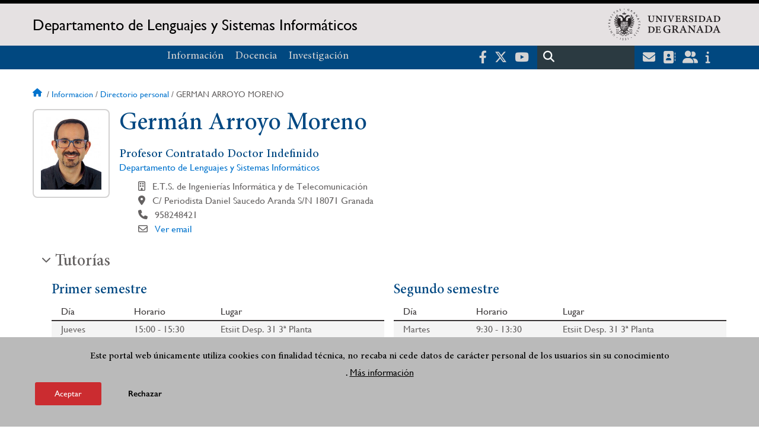

--- FILE ---
content_type: text/html; charset=UTF-8
request_url: https://lsi.ugr.es/informacion/directorio-personal/german-arroyo-moreno
body_size: 22465
content:
<!DOCTYPE html>
<html lang="es" dir="ltr" prefix="content: http://purl.org/rss/1.0/modules/content/  dc: http://purl.org/dc/terms/  foaf: http://xmlns.com/foaf/0.1/  og: http://ogp.me/ns#  rdfs: http://www.w3.org/2000/01/rdf-schema#  schema: http://schema.org/  sioc: http://rdfs.org/sioc/ns#  sioct: http://rdfs.org/sioc/types#  skos: http://www.w3.org/2004/02/skos/core#  xsd: http://www.w3.org/2001/XMLSchema# " class="no-grid">
  <head>
    <meta charset="utf-8" />
<script async src="https://www.googletagmanager.com/gtag/js?id=UA-168929977-1"></script>
<script>window.dataLayer = window.dataLayer || [];function gtag(){dataLayer.push(arguments)};gtag("js", new Date());gtag("set", "developer_id.dMDhkMT", true);gtag("config", "UA-168929977-1", {"groups":"default","anonymize_ip":true,"page_placeholder":"PLACEHOLDER_page_path","allow_ad_personalization_signals":false});</script>
<script>var _paq = _paq || [];(function(){var u=(("https:" == document.location.protocol) ? "https://analiticasweb.ugr.es/" : "http://analiticasweb.ugr.es/");_paq.push(["setSiteId", "100"]);_paq.push(["setTrackerUrl", u+"matomo.php"]);_paq.push(["setDoNotTrack", 1]);if (!window.matomo_search_results_active) {_paq.push(["trackPageView"]);}_paq.push(["setIgnoreClasses", ["no-tracking","colorbox"]]);_paq.push(["enableLinkTracking"]);var d=document,g=d.createElement("script"),s=d.getElementsByTagName("script")[0];g.type="text/javascript";g.defer=true;g.async=true;g.src=u+"matomo.js";s.parentNode.insertBefore(g,s);})();</script>
<meta name="geo.region" content="ES" />
<meta name="geo.placename" content="Granada, España" />
<meta property="og:site_name" content="Departamento de Lenguajes y Sistemas Informáticos" />
<meta http-equiv="content-language" content="es" />
<link rel="canonical" href="https://lsi.ugr.es/informacion/directorio-personal/german-arroyo-moreno" />
<meta property="og:type" content="website" />
<meta name="description" content="Departamento de Lenguajes y Sistemas Informáticos de la Universidad de Granada" />
<meta property="og:url" content="https://lsi.ugr.es/informacion/directorio-personal/german-arroyo-moreno" />
<meta property="og:title" content="Germán Arroyo Moreno | Departamento de Lenguajes y Sistemas Informáticos" />
<meta property="og:image" content="https://lsi.ugr.es/themes/custom/ugr/screenshot.png" />
<meta property="og:image:width" content="400px" />
<meta property="og:image:height" content="400px" />
<meta property="og:image:alt" content="Logo Universidad de Granada (UGR)" />
<meta name="Generator" content="Drupal 8 (https://www.drupal.org)" />
<meta name="MobileOptimized" content="width" />
<meta name="HandheldFriendly" content="true" />
<meta name="viewport" content="width=device-width, initial-scale=1.0" />
<script>function euCookieComplianceLoadScripts(category) {var scriptTag = document.createElement("script");scriptTag.src = "https:\/\/www.google-analytics.com\/analytics.js";document.body.appendChild(scriptTag);}</script>
<style>div#sliding-popup, div#sliding-popup .eu-cookie-withdraw-banner, .eu-cookie-withdraw-tab {background: #BABABA} div#sliding-popup.eu-cookie-withdraw-wrapper { background: transparent; } #sliding-popup h1, #sliding-popup h2, #sliding-popup h3, #sliding-popup p, #sliding-popup label, #sliding-popup div, .eu-cookie-compliance-more-button, .eu-cookie-compliance-secondary-button, .eu-cookie-withdraw-tab { color: #000000;} .eu-cookie-withdraw-tab { border-color: #000000;}</style>
<meta name="theme-color" content="#010101" />
<script src="https://www.google.com/recaptcha/api.js?hl=es" async defer></script>
<link rel="shortcut icon" href="/themes/custom/ugr/favicon.ico" type="image/vnd.microsoft.icon" />
<script>window.a2a_config=window.a2a_config||{};a2a_config.callbacks=[];a2a_config.overlays=[];a2a_config.templates={};</script>

    <title>Germán Arroyo Moreno | Departamento de Lenguajes y Sistemas Informáticos</title>
    <link rel="stylesheet" media="all" href="/sites/dpto/lsi/public/css/css_m49hgNbkbpnhEPFa4M12HOSj5XycPzCNxzSfdHtytVc.css" />
<link rel="stylesheet" media="all" href="/sites/dpto/lsi/public/css/css_UCoVjIrGQFVsSlD-pnsedXKNst7U7cbbTLN9P-LOO-Q.css" />

    <script type="application/json" data-drupal-selector="drupal-settings-json">{"path":{"baseUrl":"\/","scriptPath":null,"pathPrefix":"","currentPath":"informacion\/directorio-personal\/german-arroyo-moreno","currentPathIsAdmin":false,"isFront":false,"currentLanguage":"es"},"pluralDelimiter":"\u0003","suppressDeprecationErrors":true,"ajaxPageState":{"libraries":"addtoany\/addtoany,classy\/base,classy\/messages,core\/html5shiv,core\/normalize,da_vinci\/global-css,da_vinci\/global-js,eu_cookie_compliance\/eu_cookie_compliance,google_analytics\/google_analytics,matomo\/matomo,obfuscate_email\/default,social_media_links\/fontawesome.component,social_media_links\/social_media_links.theme,system\/base,ugr\/global-css,ugr\/global-js,ugr_ckeditor_liststyle\/ugr_ckeditor_list,ugr_classes\/mailEncode,ugr_classes\/persona,views\/views.module","theme":"ugr","theme_token":null},"ajaxTrustedUrl":{"\/search\/node":true},"google_analytics":{"account":{},"trackOutbound":true,"trackMailto":true,"trackTel":true,"trackDownload":true,"trackDownloadExtensions":"7z|aac|arc|arj|asf|asx|avi|bin|csv|doc(x|m)?|dot(x|m)?|exe|flv|gif|gz|gzip|hqx|jar|jpe?g|js|mp(2|3|4|e?g)|mov(ie)?|msi|msp|pdf|phps|png|ppt(x|m)?|pot(x|m)?|pps(x|m)?|ppam|sld(x|m)?|thmx|qtm?|ra(m|r)?|sea|sit|tar|tgz|torrent|txt|wav|wma|wmv|wpd|xls(x|m|b)?|xlt(x|m)|xlam|xml|z|zip"},"matomo":{"disableCookies":false,"trackMailto":true},"eu_cookie_compliance":{"popup_enabled":true,"popup_agreed_enabled":false,"popup_hide_agreed":false,"popup_clicking_confirmation":false,"popup_scrolling_confirmation":false,"popup_html_info":"\u003Cdiv class=\u0022eu-cookie-compliance-banner eu-cookie-compliance-banner-info eu-cookie-compliance-banner--opt-in\u0022\u003E\n  \u003Cdiv class=\u0022popup-content info eu-cookie-compliance-content\u0022\u003E\n    \u003Cdiv id=\u0022popup-text\u0022 class=\u0022eu-cookie-compliance-message\u0022\u003E\n      \u003Ch2\u003EEste portal web \u00fanicamente utiliza cookies con finalidad t\u00e9cnica, no recaba ni cede datos de car\u00e1cter personal de los usuarios sin su conocimiento\u003C\/h2\u003E\n\u003Cp\u003E.\u003C\/p\u003E\n\n              \u003Cbutton type=\u0022button\u0022 class=\u0022find-more-button eu-cookie-compliance-more-button\u0022\u003EM\u00e1s informaci\u00f3n\u003C\/button\u003E\n          \u003C\/div\u003E\n\n    \n    \u003Cdiv id=\u0022popup-buttons\u0022 class=\u0022eu-cookie-compliance-buttons\u0022\u003E\n      \u003Cbutton type=\u0022button\u0022 class=\u0022agree-button eu-cookie-compliance-secondary-button\u0022\u003EAceptar\u003C\/button\u003E\n              \u003Cbutton type=\u0022button\u0022 class=\u0022decline-button eu-cookie-compliance-default-button\u0022\u003ERechazar\u003C\/button\u003E\n          \u003C\/div\u003E\n  \u003C\/div\u003E\n\u003C\/div\u003E","use_mobile_message":false,"mobile_popup_html_info":"\u003Cdiv class=\u0022eu-cookie-compliance-banner eu-cookie-compliance-banner-info eu-cookie-compliance-banner--opt-in\u0022\u003E\n  \u003Cdiv class=\u0022popup-content info eu-cookie-compliance-content\u0022\u003E\n    \u003Cdiv id=\u0022popup-text\u0022 class=\u0022eu-cookie-compliance-message\u0022\u003E\n      \n              \u003Cbutton type=\u0022button\u0022 class=\u0022find-more-button eu-cookie-compliance-more-button\u0022\u003EM\u00e1s informaci\u00f3n\u003C\/button\u003E\n          \u003C\/div\u003E\n\n    \n    \u003Cdiv id=\u0022popup-buttons\u0022 class=\u0022eu-cookie-compliance-buttons\u0022\u003E\n      \u003Cbutton type=\u0022button\u0022 class=\u0022agree-button eu-cookie-compliance-secondary-button\u0022\u003EAceptar\u003C\/button\u003E\n              \u003Cbutton type=\u0022button\u0022 class=\u0022decline-button eu-cookie-compliance-default-button\u0022\u003ERechazar\u003C\/button\u003E\n          \u003C\/div\u003E\n  \u003C\/div\u003E\n\u003C\/div\u003E","mobile_breakpoint":768,"popup_html_agreed":false,"popup_use_bare_css":false,"popup_height":"auto","popup_width":"100%","popup_delay":1000,"popup_link":"\/condiciones-legales","popup_link_new_window":true,"popup_position":false,"fixed_top_position":true,"popup_language":"es","store_consent":false,"better_support_for_screen_readers":false,"cookie_name":"","reload_page":false,"domain":"","domain_all_sites":false,"popup_eu_only_js":false,"cookie_lifetime":100,"cookie_session":0,"disagree_do_not_show_popup":false,"method":"opt_in","whitelisted_cookies":"","withdraw_markup":"\u003Cbutton type=\u0022button\u0022 class=\u0022eu-cookie-withdraw-tab\u0022\u003EOpciones de privacidad\u003C\/button\u003E\n\u003Cdiv class=\u0022eu-cookie-withdraw-banner\u0022\u003E\n  \u003Cdiv class=\u0022popup-content info eu-cookie-compliance-content\u0022\u003E\n    \u003Cdiv id=\u0022popup-text\u0022 class=\u0022eu-cookie-compliance-message\u0022\u003E\n      \u003Ch2\u003EUsamos cookies para mejorar la experiencia de usuario\u003C\/h2\u003E\n\u003Cp\u003EHas dado tu consentimiento para el uso de cookies.\u003C\/p\u003E\n\n    \u003C\/div\u003E\n    \u003Cdiv id=\u0022popup-buttons\u0022 class=\u0022eu-cookie-compliance-buttons\u0022\u003E\n      \u003Cbutton type=\u0022button\u0022 class=\u0022eu-cookie-withdraw-button\u0022\u003ERetirar consentimiento\u003C\/button\u003E\n    \u003C\/div\u003E\n  \u003C\/div\u003E\n\u003C\/div\u003E","withdraw_enabled":false,"withdraw_button_on_info_popup":false,"cookie_categories":[],"enable_save_preferences_button":true,"fix_first_cookie_category":true,"select_all_categories_by_default":false},"user":{"uid":0,"permissionsHash":"d3bf6c478b9e53b039d041bd15b0c49b4bb979343281a0bc4d612efcd6c04bc3"}}</script>

<!--[if lte IE 8]>
<script src="/sites/dpto/lsi/public/js/js_VtafjXmRvoUgAzqzYTA3Wrjkx9wcWhjP0G4ZnnqRamA.js"></script>
<![endif]-->
<script src="/core/assets/vendor/modernizr/modernizr.min.js?v=3.3.1"></script>
<script src="/sites/dpto/lsi/public/js/js_9fKOfy00jl8i5kTaT2e9uswXOSsl5PsD0KrE3bJxmeE.js"></script>

   
  </head>
  <body class="layout-no-sidebars page-node-germán-arroyo-moreno path-informacion">
    <a href="#main-content" class="visually-hidden focusable skip-link">
      Pasar al contenido principal
    </a>
    
      <div class="dialog-off-canvas-main-canvas" data-off-canvas-main-canvas>
    <div class="layout-container">

  <header role="banner" aria-label="Cabecera de sitio">
          <div class="top-bar">
          <div class="region region-top-bar">
    <div id="block-subsite-branding" class="clearfix block block-system block-system-branding-block">
  
    
                  <a href="https://www.ugr.es" title="Universidad de Granada" class="site-logo logo-ugr logoSVG">
            <img src="/sites/dpto/lsi/public/color/ugr-87769b10/logo-mono.svg" alt="Universidad de Granada"/>
        </a>   
                
    

         
           
        <div class="site-name">
            <a href="/" title="Home" rel="home">Departamento de Lenguajes y Sistemas Informáticos</a>
        </div>
    
    
    
</div>

  </div>

      </div>
        <div class="site-header">      
                <div class="region region-secondary-menu">
    <nav role="navigation" aria-labelledby="block-ugr-main-menu-menu" id="block-ugr-main-menu" class="block block-menu navigation menu--main">
            
  <h2 class="visually-hidden" id="block-ugr-main-menu-menu">Navegación principal</h2>
  

        

              <ul class="clearfix menu">
                    <li class="menu-item menu-item--expanded">
        
                <a href="/informacion"  aria-expanded="false" aria-haspopup="true"  >Información</a>
      
                  
              <ul class="menu">
                    <li class="menu-item">
        
                <a href="/informacion/presentacion" >Presentación</a>
      
              </li>
                <li class="menu-item">
        
                <a href="/informacion/presentacion/organizacion" >Organización</a>
      
              </li>
                <li class="menu-item">
        
                <a href="/informacion/directorio-personal" >Directorio de personal</a>
      
              </li>
                <li class="menu-item">
        
                <a href="/informacion/contacto" >Localización y Contacto</a>
      
              </li>
                <li class="menu-item">
        
                <a href="/informacion/documentos" >Documentos</a>
      
              </li>
                <li class="menu-item">
        
                <a href="/informacion/noticias" >Noticias</a>
      
              </li>
        </ul>
  
              </li>
                <li class="menu-item menu-item--expanded">
        
                <a href="/docencia"  aria-expanded="false" aria-haspopup="true"  >Docencia</a>
      
                  
              <ul class="menu">
                    <li class="menu-item">
        
                <a href="/docencia/grados" >Grados</a>
      
              </li>
                <li class="menu-item">
        
                <a href="/docencia/posgrados" >Posgrados</a>
      
              </li>
                <li class="menu-item">
        
                <a href="/docencia/profesorado" >Profesorado</a>
      
              </li>
                <li class="menu-item">
        
                <a href="/docencia/trabajo-fin-grado" >Trabajo Fin de Grado</a>
      
              </li>
        </ul>
  
              </li>
                <li class="menu-item menu-item--expanded">
        
                <a href="/investigacion"  aria-expanded="false" aria-haspopup="true"  >Investigación</a>
      
                  
              <ul class="menu">
                    <li class="menu-item">
        
                <a href="/investigacion/grupos" >Grupos</a>
      
              </li>
                <li class="menu-item">
        
                <a href="/investigacion/tesis" >Tesis</a>
      
              </li>
        </ul>
  
              </li>
        </ul>
  


  </nav>

  </div>

              <div class="region region-header">
    <div id="block-socialmedialinks" class="block-social-media-links block block-social-media-links-block">
  
    
      

<ul class="social-media-links--platforms platforms inline horizontal">
      <li>
      <a href="https://www.facebook.com/universidadgranada/"  target="_blank" aria-label="Facebook" title="Facebook" >
        <span class='fab fa-facebook-f fa-2x'></span> Facebook
      </a>
    </li>
      <li>
      <a href="https://www.twitter.com/CanalUGR"  target="_blank" aria-label="Twitter" title="Twitter" >
        <span class='fab fa-x-twitter fa-2x'></span> Twitter
      </a>
    </li>
      <li>
      <a href="https://www.youtube.com/user/UGRmedios"  target="_blank" aria-label="Youtube" title="Youtube" >
        <span class='fab fa-youtube fa-2x'></span> Youtube
      </a>
    </li>
  </ul>

  </div>
<div class="search-block-form block block-search container-inline" data-drupal-selector="search-block-form" id="block-ugr-search" role="search">
  
    
      <form action="/search/node" method="get" id="search-block-form" accept-charset="UTF-8">
  <div class="js-form-item form-item js-form-type-search form-type-search js-form-item-keys form-item-keys form-no-label">
      <label for="edit-keys" class="visually-hidden">Buscar</label>
        <input title="Escriba lo que quiere buscar." data-drupal-selector="edit-keys" type="search" id="edit-keys" name="keys" value="" size="15" maxlength="128" class="form-search" />

        </div>
<div data-drupal-selector="edit-actions" class="form-actions js-form-wrapper form-wrapper" id="edit-actions"><input class="search-form__submit button js-form-submit form-submit" data-drupal-selector="edit-submit" type="submit" id="edit-submit" value="Buscar" />
</div>

</form>

  </div>
<div id="block-globalsearchicon" class="block block-block-content block-block-content60a7a0d0-ec9e-4546-9198-86c762bd3510">
  
    
      
            <div class="clearfix text-formatted field field--name-body field--type-text-with-summary field--label-hidden field__item"><span class="search-icon"></span></div>
      
  </div>
<div id="block-socialmedialinks-2" class="block-social-media-links block block-social-media-links-block">
  
    
      

<ul class="social-media-links--platforms platforms inline horizontal">
      <li>
      <a href="https://www.ugr.es/servicios/correo-electronico"  target="_blank" aria-label="Correo institucional" title="Correo institucional" >
        <span class='fa fa-envelope fa-2x'></span> E-Mail - UGR
      </a>
    </li>
      <li>
      <a href="https://directorio.ugr.es"  target="_blank" aria-label="Directorio" title="Directorio" >
        <span class='fa fa-address-book fa-2x'></span> Directorio UGR
      </a>
    </li>
      <li>
      <a href="https://oficinavirtual.ugr.es/ai/"  target="_blank" aria-label="Oficina Virtual / Acceso Identificado" title="Oficina Virtual / Acceso Identificado" >
        <span class='fa fa-user-friends fa-2x'></span> Acceso identificado
      </a>
    </li>
      <li>
      <a href="https://www.ugr.es/info"  target="_blank" aria-label="Portal de atención al usuario infoUGR" title="Portal de atención al usuario infoUGR" >
        <span class='fa fa-info fa-2x'></span> Info UGR
      </a>
    </li>
  </ul>

  </div>
<div id="block-globalburgermenu" class="block block-block-content block-block-content81103a58-c824-4358-8ed5-4760d037f6bb">
  
    
      
            <div class="clearfix text-formatted field field--name-body field--type-text-with-summary field--label-hidden field__item"><span class="burger-icon"></span></div>
      
  </div>

  </div>

    </div>    
            <div class="region region-searcher">
    <div class="search-block-form block block-search container-inline" data-drupal-selector="search-block-form" id="block-formulariodebusqueda" role="search">
  
    
      <form action="/search/node" method="get" id="search-block-form" accept-charset="UTF-8">
  <div class="js-form-item form-item js-form-type-search form-type-search js-form-item-keys form-item-keys form-no-label">
      <label for="edit-keys" class="visually-hidden">Buscar</label>
        <input title="Escriba lo que quiere buscar." data-drupal-selector="edit-keys" type="search" id="edit-keys" name="keys" value="" size="15" maxlength="128" class="form-search" />

        </div>
<div data-drupal-selector="edit-actions" class="form-actions js-form-wrapper form-wrapper" id="edit-actions"><input class="search-form__submit button js-form-submit form-submit" data-drupal-selector="edit-submit" type="submit" id="edit-submit" value="Buscar" />
</div>

</form>

  </div>

  </div>

      </header>
  
        <div class="region region-highlighted">
    <div data-drupal-messages-fallback class="hidden"></div>

  </div>

  
  
        <div class="region region-breadcrumb">
    <div id="block-ugr-breadcrumbs" class="block block-system block-system-breadcrumb-block">
  
    
        <nav class="breadcrumb" role="navigation" aria-labelledby="system-breadcrumb">
    <h2 id="system-breadcrumb" class="visually-hidden">Sobrescribir enlaces de ayuda a la navegación</h2>
    <ol>
          <li>
                  <a href="/">Inicio</a>
              </li>
          <li>
                  <a href="/informacion">Informacion</a>
              </li>
          <li>
                  <a href="/informacion/directorio-personal">Directorio personal</a>
              </li>
          <li>
                  German arroyo moreno
              </li>
        </ol>
  </nav>

  </div>

  </div>

  
  
  

  <main role="main">
    <a id="main-content" tabindex="-1"></a>
    <div class="layout-content">
        <div class="region region-content">
    <div id="block-ugr-page-title" class="block block-core block-page-title-block">
  
    
      


  </div>
<div id="block-ugr-content" class="block block-system block-system-main-block">
  
    
      <article class="info-academica info-persona">
            <div id="captcha-dialog" name="persona-26189cb213e98a5fc9f0eadbe0dcff68">
            <div id="recaptcha-service" class="g-recaptcha-service" data-sitekey="6Lc6hKYaAAAAAN2eHfcKx3WejvZWVsMRRFJnAgAg" data-callback="checkCaptcha"></div>
        </div>
        <div class="info-personal">
        <h1>Germán Arroyo Moreno</h1>
        <div class="fotos">
            <div class="foto">
                <img src="[data-uri]" alt="Germán Arroyo Moreno" />
                            </div>
            <div class="rrss">
                                                                                                                                            </div>
        </div>
        <div class="content">
                            <div class="cargos">
                                            <div class="cargo">
            <h2>Profesor Contratado Doctor Indefinido  </h2>
    
        
        <div class="entidad">
             
                <a href="/informacion/directorio-personal"> Departamento de Lenguajes y Sistemas Informáticos </a>
                   
       </div>
    
            <div class="icon-centro">
            E.T.S. de Ingenierías Informática y de Telecomunicación
        </div>
    
            <div class="icon-direccion">
            C/ Periodista Daniel Saucedo Aranda S/N
                            18071
                                        Granada
                    </div>
        
        
                    <div class="icon-telephone">
               958248421
            </div>
             
    
    

                        <div class="icon-mail" name="email-26189cb213e98a5fc9f0eadbe0dcff68-UGCDR-0">                             
                                                    
                    <a name="open-dialog" type="button" href="#captcha-dialog">Ver email</a>
                                              
            </div>
             
</div>
                                    </div>
                    </div>
    </div>
    <div class="accordion-doc info-docencia">
                    <h2 class="title-ac">Tutorías</h2>
            <div class="docencia">
                

    <div class="tutorias">
                    <div class="semestre">
                <h3> Primer semestre </h3>                <div class="table-div">
                    <div class="row header active-line">
                        <div class="dia">Día</div>
                        <div class="horario">Horario</div>
                        <div class="lugar">Lugar</div>
                    </div>
                                                                        <div class="row">
                                <div class="dia">
                                    Jueves
                                </div>
                                <div class="horario">
                                    15:00 - 15:30
                                </div>
                                <div class="lugar">
                                    Etsiit Desp. 31 3ª Planta
                                </div>
                            </div>
                                                    <div class="row">
                                <div class="dia">
                                    Jueves
                                </div>
                                <div class="horario">
                                    17:30 - 18:30
                                </div>
                                <div class="lugar">
                                    Etsiit Desp. 31 3ª Planta
                                </div>
                            </div>
                                                                                                <div class="row">
                                <div class="dia">
                                    Viernes
                                </div>
                                <div class="horario">
                                    8:30 - 11:30
                                </div>
                                <div class="lugar">
                                    Etsiit Desp. 31 3ª Planta
                                </div>
                            </div>
                                                    <div class="row">
                                <div class="dia">
                                    Viernes
                                </div>
                                <div class="horario">
                                    13:30 - 15:00
                                </div>
                                <div class="lugar">
                                    Etsiit Desp. 31 3ª Planta
                                </div>
                            </div>
                                                            </div>
            </div>
                    <div class="semestre">
                <h3> Segundo semestre </h3>                <div class="table-div">
                    <div class="row header active-line">
                        <div class="dia">Día</div>
                        <div class="horario">Horario</div>
                        <div class="lugar">Lugar</div>
                    </div>
                                                                        <div class="row">
                                <div class="dia">
                                    Martes
                                </div>
                                <div class="horario">
                                    9:30 - 13:30
                                </div>
                                <div class="lugar">
                                    Etsiit Desp. 31 3ª Planta
                                </div>
                            </div>
                                                    <div class="row">
                                <div class="dia">
                                    Martes
                                </div>
                                <div class="horario">
                                    15:30 - 17:30
                                </div>
                                <div class="lugar">
                                    Etsiit Desp. 31 3ª Planta
                                </div>
                            </div>
                                                            </div>
            </div>
            </div>
            </div>
        
                    <h2 class="title-ac">Docencia</h2>
            <div class="docencia">
                    <div class="grados">     
                    <div class="titulo">
                <h3>    
                    Grado en Ingeniería Informática  
                </h3>
                 
                    <a href="http://lsi.ugr.es/docencia/grados/grado-ingenieria-informatica"> (Ver grado) </a>                 
                   
            </div>
            <div class="asignaturas">
                                    <div class="asignatura">
                         
                            <a class="icon-arrow-circle" href="http://lsi.ugr.es/docencia/grados/grado-ingenieria-informatica/informatica-grafica"> Informática Gráfica </a>
                          
                    </div>
                                    <div class="asignatura">
                         
                            <a class="icon-arrow-circle" href="http://lsi.ugr.es/docencia/grados/grado-ingenieria-informatica/sistemas-operativos"> Sistemas Operativos </a>
                          
                    </div>
                  
            </div>
          
    </div>

                    <div class="posgrados">     
                    <div class="titulo">
                <h3>
                    Máster Universitario en Gestión y Tecnologías de Procesos de Negocio    
                </h3>
                                    <a href="http://lsi.ugr.es/docencia/posgrados/master-universitario-gestion-y-tecnologias-procesos-negocio"> (Ver m&aacute;ster) </a>          
                  
            </div>
            <div class="modulos">
                                    <div>Sistemas de Informacion Web - Diseño Digital y Publicidad</div>
                  
            </div>
                    <div class="titulo">
                <h3>
                    Máster Universitario en Gestión y Tecnologías de Procesos de Negocio    
                </h3>
                                    <a href="http://lsi.ugr.es/docencia/posgrados/master-universitario-gestion-y-tecnologias-procesos-negocio-0"> (Ver m&aacute;ster) </a>          
                  
            </div>
            <div class="modulos">
                                    <div>Sistemas de Informacion Web - Diseño Digital y Publicidad</div>
                  
            </div>
                    <div class="titulo">
                <h3>
                    Máster Universitario en Ingeniería Informática    
                </h3>
                                    <a href="http://lsi.ugr.es/docencia/posgrados/master-universitario-ingenieria-informatica"> (Ver m&aacute;ster) </a>          
                  
            </div>
            <div class="modulos">
                                    <div>Tecnologías Informáticas 1 - Entornos Virtuales</div>
                  
            </div>
                    <div class="titulo">
                <h3>
                    Máster Universitario en Ingeniería Informática    
                </h3>
                                    <a href="http://lsi.ugr.es/docencia/posgrados/master-universitario-ingenieria-informatica-0"> (Ver m&aacute;ster) </a>          
                  
            </div>
            <div class="modulos">
                                    <div>Tecnologías Informáticas 1 - Entornos Virtuales</div>
                  
            </div>
                    <div class="titulo">
                <h3>
                    Máster Universitario en Desarrollo del Software    
                </h3>
                                    <a href="http://lsi.ugr.es/docencia/posgrados/master-universitario-desarrollo-del-software-2"> (Ver m&aacute;ster) </a>          
                  
            </div>
            <div class="modulos">
                                    <div>Introducción - Metodología de Investigación y la Innovación</div>
                  
            </div>
                    <div class="titulo">
                <h3>
                    Máster Universitario en Desarrollo del Software    
                </h3>
                                    <a href="http://lsi.ugr.es/docencia/posgrados/master-universitario-desarrollo-del-software-3"> (Ver m&aacute;ster) </a>          
                  
            </div>
            <div class="modulos">
                                    <div>Introducción - Metodología de Investigación y la Innovación</div>
                  
            </div>
          
    </div>
            </div>
        
                    
                         </div>
</article>



  </div>

  </div>

    </div>
    
      </main>


  
  <footer class="site-footer" role="complementary">
    <div class="footer-content">
                <div class="region region-content-bottom">
    <div id="block-marcadelsitio" class="clearfix block block-system block-system-branding-block">
  
    
                  <div class="universidad">
        <a href="https://www.ugr.es" title="Universidad de Granada" class="site-logo logoSVG">
            <img src="/sites/dpto/lsi/public/color/ugr-87769b10/logo-footer.svg" alt="Universidad de Granada"/>
        </a>      
    

         
           
        <div class="site-name">
            <a href="/" title="Home" rel="home">Departamento de Lenguajes y Sistemas Informáticos</a>
        </div>
    
    
                        <a href="https://www.arqus-alliance.eu/" title="Arqus alliance" class="arqus-logo logoSVG">
                <img src="/sites/dpto/lsi/public/color/ugr-87769b10/arqus-alliance.svg" alt="Logo Arqus alliance"/>
            </a> 
                </div>      
    
</div>
<nav role="navigation" aria-labelledby="block-piedepagina-menu" id="block-piedepagina" class="block block-menu navigation menu--footer">
      
  <h2 id="block-piedepagina-menu">Enlaces destacados</h2>
  

        
              <ul class="clearfix menu">
                    <li class="menu-item">
        <a href="https://www.ugr.es/universidad/normativa/ncg5642-reglamento-regimen-interno-departamento-lenguajes-sistemas-informaticos">Reglamento</a>
              </li>
                <li class="menu-item">
        <a href="https://secretariageneral.ugr.es/pages/ivc">Identidad visual corporativa</a>
              </li>
        </ul>
  


  </nav>
<div id="block-logosfooter" class="block block-ugr-general block-logos-footer-block">
  
    
      <div class="logos-footer-block"><div class="logos-footer"><a href='http://www.universia.es/' title='Universia' class='excelencia-logo logoSVG'>
                        <img src='/sites/dpto/lsi/public/color/ugr-87769b10/universia.svg' alt='Logo Universia' />
                    </a><a href='https://investigacion.ugr.es/pages/hrs4r' title='Human Resources Strategy for Researchers' class='excelencia-logo logoSVG'>
              <img src='/sites/dpto/lsi/public/color/ugr-87769b10/excelencia.svg' alt='Human Resources Strategy for Researchers' />
             </a></div></div>

  </div>

  </div>

                  
    </div>
            <div class="region region-footer-submenu">
    <div class="views-element-container block block-views block-views-blocklogos-footer-block-2" id="block-views-block-logos-footer-block-2">
  
    
      <div><div class="view view-logos-footer view-id-logos_footer view-display-id-block_2 js-view-dom-id-01e7e9d634a1860ca014a42d49935971b82faddce3250ca0159c209eecf1a38c">
  
    
      
  
          </div>
</div>

  </div>

  </div>

      </footer>
  

    <footer class="site-footer" role="contentinfo">
        <div class="region region-footer-info">
    <div id="block-socialmedialinks-3" class="block-social-media-links block block-social-media-links-block">
  
    
      

<ul class="social-media-links--platforms platforms inline horizontal">
      <li>
      <a href="https://www.facebook.com/universidadgranada/"  target="_blank" aria-label="Facebook" title="Facebook" >
        <span class='fab fa-facebook-f fa-2x'></span> Facebook
      </a>
    </li>
      <li>
      <a href="https://www.twitter.com/CanalUGR"  target="_blank" aria-label="Twitter" title="Twitter" >
        <span class='fab fa-x-twitter fa-2x'></span> Twitter
      </a>
    </li>
      <li>
      <a href="https://www.youtube.com/user/UGRmedios"  target="_blank" aria-label="Youtube" title="Youtube" >
        <span class='fab fa-youtube fa-2x'></span> Youtube
      </a>
    </li>
  </ul>

  </div>
<nav role="navigation" aria-labelledby="block-footersubmenu-menu" id="block-footersubmenu" class="block block-menu navigation menu--footer-submenu">
            
  <h2 class="visually-hidden" id="block-footersubmenu-menu">Footer submenu</h2>
  

        
              <ul class="clearfix menu">
                    <li class="menu-item">
        <a href="/informacion/contacto/quejas-sugerencias" data-drupal-link-system-path="informacion/contacto/quejas-sugerencias">Quejas, sugerencias y felicitaciones</a>
              </li>
                <li class="menu-item">
        <a href="/accesibilidad" data-drupal-link-system-path="accesibilidad">Accesibilidad</a>
              </li>
                <li class="menu-item">
        <a href="/condiciones-legales" data-drupal-link-system-path="condiciones-legales">Condiciones legales</a>
              </li>
                <li class="menu-item">
        <a href="/sitemap" data-drupal-link-system-path="sitemap">Mapa web</a>
              </li>
        </ul>
  


  </nav>
<div id="block-copyrightblock" class="block block-ugr-general block-copyright-block">
  
    
      <div class="copyright-block">&copy; 2026 Universidad de Granada</div>

  </div>

  </div>

    </footer>
  
  <div class="back-to-top"></div>

</div>
  </div>

    
    <script src="/sites/dpto/lsi/public/js/js_MlwWLWfHS89RlDkUG3-hGHYfJ6QKlZ73bd5tcAZbgWk.js"></script>
<script src="https://static.addtoany.com/menu/page.js" async></script>
<script src="/sites/dpto/lsi/public/js/js_vMIleFyvvaFjYFw2RyKwVmHfyZG5c9wGPCsOhsrtdJg.js"></script>

  </body>
</html>
